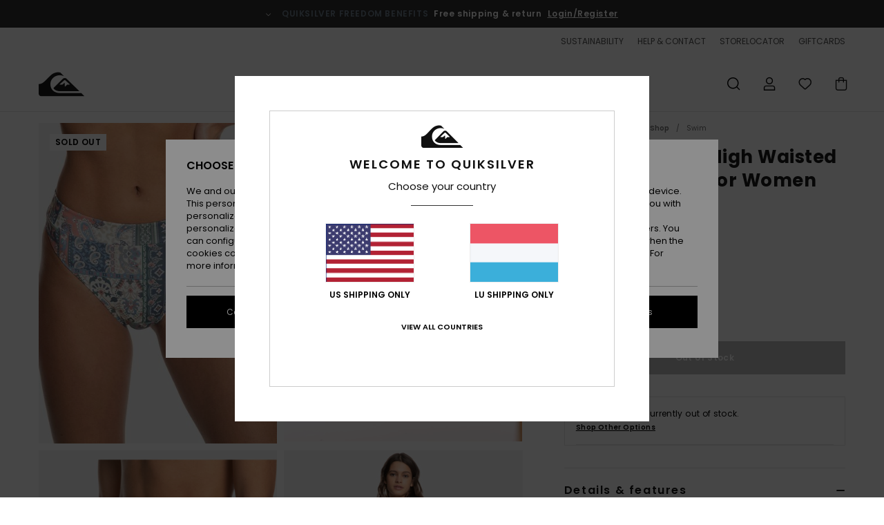

--- FILE ---
content_type: text/html; charset=utf-8
request_url: https://www.google.com/recaptcha/api2/anchor?ar=1&k=6LekjKAhAAAAAJZcPRzS6nuFR7rmuJqOQrJpNwWN&co=aHR0cHM6Ly93d3cucXVpa3NpbHZlci5sdTo0NDM.&hl=en&v=N67nZn4AqZkNcbeMu4prBgzg&size=invisible&anchor-ms=20000&execute-ms=30000&cb=fyt65jcgxhu1
body_size: 48857
content:
<!DOCTYPE HTML><html dir="ltr" lang="en"><head><meta http-equiv="Content-Type" content="text/html; charset=UTF-8">
<meta http-equiv="X-UA-Compatible" content="IE=edge">
<title>reCAPTCHA</title>
<style type="text/css">
/* cyrillic-ext */
@font-face {
  font-family: 'Roboto';
  font-style: normal;
  font-weight: 400;
  font-stretch: 100%;
  src: url(//fonts.gstatic.com/s/roboto/v48/KFO7CnqEu92Fr1ME7kSn66aGLdTylUAMa3GUBHMdazTgWw.woff2) format('woff2');
  unicode-range: U+0460-052F, U+1C80-1C8A, U+20B4, U+2DE0-2DFF, U+A640-A69F, U+FE2E-FE2F;
}
/* cyrillic */
@font-face {
  font-family: 'Roboto';
  font-style: normal;
  font-weight: 400;
  font-stretch: 100%;
  src: url(//fonts.gstatic.com/s/roboto/v48/KFO7CnqEu92Fr1ME7kSn66aGLdTylUAMa3iUBHMdazTgWw.woff2) format('woff2');
  unicode-range: U+0301, U+0400-045F, U+0490-0491, U+04B0-04B1, U+2116;
}
/* greek-ext */
@font-face {
  font-family: 'Roboto';
  font-style: normal;
  font-weight: 400;
  font-stretch: 100%;
  src: url(//fonts.gstatic.com/s/roboto/v48/KFO7CnqEu92Fr1ME7kSn66aGLdTylUAMa3CUBHMdazTgWw.woff2) format('woff2');
  unicode-range: U+1F00-1FFF;
}
/* greek */
@font-face {
  font-family: 'Roboto';
  font-style: normal;
  font-weight: 400;
  font-stretch: 100%;
  src: url(//fonts.gstatic.com/s/roboto/v48/KFO7CnqEu92Fr1ME7kSn66aGLdTylUAMa3-UBHMdazTgWw.woff2) format('woff2');
  unicode-range: U+0370-0377, U+037A-037F, U+0384-038A, U+038C, U+038E-03A1, U+03A3-03FF;
}
/* math */
@font-face {
  font-family: 'Roboto';
  font-style: normal;
  font-weight: 400;
  font-stretch: 100%;
  src: url(//fonts.gstatic.com/s/roboto/v48/KFO7CnqEu92Fr1ME7kSn66aGLdTylUAMawCUBHMdazTgWw.woff2) format('woff2');
  unicode-range: U+0302-0303, U+0305, U+0307-0308, U+0310, U+0312, U+0315, U+031A, U+0326-0327, U+032C, U+032F-0330, U+0332-0333, U+0338, U+033A, U+0346, U+034D, U+0391-03A1, U+03A3-03A9, U+03B1-03C9, U+03D1, U+03D5-03D6, U+03F0-03F1, U+03F4-03F5, U+2016-2017, U+2034-2038, U+203C, U+2040, U+2043, U+2047, U+2050, U+2057, U+205F, U+2070-2071, U+2074-208E, U+2090-209C, U+20D0-20DC, U+20E1, U+20E5-20EF, U+2100-2112, U+2114-2115, U+2117-2121, U+2123-214F, U+2190, U+2192, U+2194-21AE, U+21B0-21E5, U+21F1-21F2, U+21F4-2211, U+2213-2214, U+2216-22FF, U+2308-230B, U+2310, U+2319, U+231C-2321, U+2336-237A, U+237C, U+2395, U+239B-23B7, U+23D0, U+23DC-23E1, U+2474-2475, U+25AF, U+25B3, U+25B7, U+25BD, U+25C1, U+25CA, U+25CC, U+25FB, U+266D-266F, U+27C0-27FF, U+2900-2AFF, U+2B0E-2B11, U+2B30-2B4C, U+2BFE, U+3030, U+FF5B, U+FF5D, U+1D400-1D7FF, U+1EE00-1EEFF;
}
/* symbols */
@font-face {
  font-family: 'Roboto';
  font-style: normal;
  font-weight: 400;
  font-stretch: 100%;
  src: url(//fonts.gstatic.com/s/roboto/v48/KFO7CnqEu92Fr1ME7kSn66aGLdTylUAMaxKUBHMdazTgWw.woff2) format('woff2');
  unicode-range: U+0001-000C, U+000E-001F, U+007F-009F, U+20DD-20E0, U+20E2-20E4, U+2150-218F, U+2190, U+2192, U+2194-2199, U+21AF, U+21E6-21F0, U+21F3, U+2218-2219, U+2299, U+22C4-22C6, U+2300-243F, U+2440-244A, U+2460-24FF, U+25A0-27BF, U+2800-28FF, U+2921-2922, U+2981, U+29BF, U+29EB, U+2B00-2BFF, U+4DC0-4DFF, U+FFF9-FFFB, U+10140-1018E, U+10190-1019C, U+101A0, U+101D0-101FD, U+102E0-102FB, U+10E60-10E7E, U+1D2C0-1D2D3, U+1D2E0-1D37F, U+1F000-1F0FF, U+1F100-1F1AD, U+1F1E6-1F1FF, U+1F30D-1F30F, U+1F315, U+1F31C, U+1F31E, U+1F320-1F32C, U+1F336, U+1F378, U+1F37D, U+1F382, U+1F393-1F39F, U+1F3A7-1F3A8, U+1F3AC-1F3AF, U+1F3C2, U+1F3C4-1F3C6, U+1F3CA-1F3CE, U+1F3D4-1F3E0, U+1F3ED, U+1F3F1-1F3F3, U+1F3F5-1F3F7, U+1F408, U+1F415, U+1F41F, U+1F426, U+1F43F, U+1F441-1F442, U+1F444, U+1F446-1F449, U+1F44C-1F44E, U+1F453, U+1F46A, U+1F47D, U+1F4A3, U+1F4B0, U+1F4B3, U+1F4B9, U+1F4BB, U+1F4BF, U+1F4C8-1F4CB, U+1F4D6, U+1F4DA, U+1F4DF, U+1F4E3-1F4E6, U+1F4EA-1F4ED, U+1F4F7, U+1F4F9-1F4FB, U+1F4FD-1F4FE, U+1F503, U+1F507-1F50B, U+1F50D, U+1F512-1F513, U+1F53E-1F54A, U+1F54F-1F5FA, U+1F610, U+1F650-1F67F, U+1F687, U+1F68D, U+1F691, U+1F694, U+1F698, U+1F6AD, U+1F6B2, U+1F6B9-1F6BA, U+1F6BC, U+1F6C6-1F6CF, U+1F6D3-1F6D7, U+1F6E0-1F6EA, U+1F6F0-1F6F3, U+1F6F7-1F6FC, U+1F700-1F7FF, U+1F800-1F80B, U+1F810-1F847, U+1F850-1F859, U+1F860-1F887, U+1F890-1F8AD, U+1F8B0-1F8BB, U+1F8C0-1F8C1, U+1F900-1F90B, U+1F93B, U+1F946, U+1F984, U+1F996, U+1F9E9, U+1FA00-1FA6F, U+1FA70-1FA7C, U+1FA80-1FA89, U+1FA8F-1FAC6, U+1FACE-1FADC, U+1FADF-1FAE9, U+1FAF0-1FAF8, U+1FB00-1FBFF;
}
/* vietnamese */
@font-face {
  font-family: 'Roboto';
  font-style: normal;
  font-weight: 400;
  font-stretch: 100%;
  src: url(//fonts.gstatic.com/s/roboto/v48/KFO7CnqEu92Fr1ME7kSn66aGLdTylUAMa3OUBHMdazTgWw.woff2) format('woff2');
  unicode-range: U+0102-0103, U+0110-0111, U+0128-0129, U+0168-0169, U+01A0-01A1, U+01AF-01B0, U+0300-0301, U+0303-0304, U+0308-0309, U+0323, U+0329, U+1EA0-1EF9, U+20AB;
}
/* latin-ext */
@font-face {
  font-family: 'Roboto';
  font-style: normal;
  font-weight: 400;
  font-stretch: 100%;
  src: url(//fonts.gstatic.com/s/roboto/v48/KFO7CnqEu92Fr1ME7kSn66aGLdTylUAMa3KUBHMdazTgWw.woff2) format('woff2');
  unicode-range: U+0100-02BA, U+02BD-02C5, U+02C7-02CC, U+02CE-02D7, U+02DD-02FF, U+0304, U+0308, U+0329, U+1D00-1DBF, U+1E00-1E9F, U+1EF2-1EFF, U+2020, U+20A0-20AB, U+20AD-20C0, U+2113, U+2C60-2C7F, U+A720-A7FF;
}
/* latin */
@font-face {
  font-family: 'Roboto';
  font-style: normal;
  font-weight: 400;
  font-stretch: 100%;
  src: url(//fonts.gstatic.com/s/roboto/v48/KFO7CnqEu92Fr1ME7kSn66aGLdTylUAMa3yUBHMdazQ.woff2) format('woff2');
  unicode-range: U+0000-00FF, U+0131, U+0152-0153, U+02BB-02BC, U+02C6, U+02DA, U+02DC, U+0304, U+0308, U+0329, U+2000-206F, U+20AC, U+2122, U+2191, U+2193, U+2212, U+2215, U+FEFF, U+FFFD;
}
/* cyrillic-ext */
@font-face {
  font-family: 'Roboto';
  font-style: normal;
  font-weight: 500;
  font-stretch: 100%;
  src: url(//fonts.gstatic.com/s/roboto/v48/KFO7CnqEu92Fr1ME7kSn66aGLdTylUAMa3GUBHMdazTgWw.woff2) format('woff2');
  unicode-range: U+0460-052F, U+1C80-1C8A, U+20B4, U+2DE0-2DFF, U+A640-A69F, U+FE2E-FE2F;
}
/* cyrillic */
@font-face {
  font-family: 'Roboto';
  font-style: normal;
  font-weight: 500;
  font-stretch: 100%;
  src: url(//fonts.gstatic.com/s/roboto/v48/KFO7CnqEu92Fr1ME7kSn66aGLdTylUAMa3iUBHMdazTgWw.woff2) format('woff2');
  unicode-range: U+0301, U+0400-045F, U+0490-0491, U+04B0-04B1, U+2116;
}
/* greek-ext */
@font-face {
  font-family: 'Roboto';
  font-style: normal;
  font-weight: 500;
  font-stretch: 100%;
  src: url(//fonts.gstatic.com/s/roboto/v48/KFO7CnqEu92Fr1ME7kSn66aGLdTylUAMa3CUBHMdazTgWw.woff2) format('woff2');
  unicode-range: U+1F00-1FFF;
}
/* greek */
@font-face {
  font-family: 'Roboto';
  font-style: normal;
  font-weight: 500;
  font-stretch: 100%;
  src: url(//fonts.gstatic.com/s/roboto/v48/KFO7CnqEu92Fr1ME7kSn66aGLdTylUAMa3-UBHMdazTgWw.woff2) format('woff2');
  unicode-range: U+0370-0377, U+037A-037F, U+0384-038A, U+038C, U+038E-03A1, U+03A3-03FF;
}
/* math */
@font-face {
  font-family: 'Roboto';
  font-style: normal;
  font-weight: 500;
  font-stretch: 100%;
  src: url(//fonts.gstatic.com/s/roboto/v48/KFO7CnqEu92Fr1ME7kSn66aGLdTylUAMawCUBHMdazTgWw.woff2) format('woff2');
  unicode-range: U+0302-0303, U+0305, U+0307-0308, U+0310, U+0312, U+0315, U+031A, U+0326-0327, U+032C, U+032F-0330, U+0332-0333, U+0338, U+033A, U+0346, U+034D, U+0391-03A1, U+03A3-03A9, U+03B1-03C9, U+03D1, U+03D5-03D6, U+03F0-03F1, U+03F4-03F5, U+2016-2017, U+2034-2038, U+203C, U+2040, U+2043, U+2047, U+2050, U+2057, U+205F, U+2070-2071, U+2074-208E, U+2090-209C, U+20D0-20DC, U+20E1, U+20E5-20EF, U+2100-2112, U+2114-2115, U+2117-2121, U+2123-214F, U+2190, U+2192, U+2194-21AE, U+21B0-21E5, U+21F1-21F2, U+21F4-2211, U+2213-2214, U+2216-22FF, U+2308-230B, U+2310, U+2319, U+231C-2321, U+2336-237A, U+237C, U+2395, U+239B-23B7, U+23D0, U+23DC-23E1, U+2474-2475, U+25AF, U+25B3, U+25B7, U+25BD, U+25C1, U+25CA, U+25CC, U+25FB, U+266D-266F, U+27C0-27FF, U+2900-2AFF, U+2B0E-2B11, U+2B30-2B4C, U+2BFE, U+3030, U+FF5B, U+FF5D, U+1D400-1D7FF, U+1EE00-1EEFF;
}
/* symbols */
@font-face {
  font-family: 'Roboto';
  font-style: normal;
  font-weight: 500;
  font-stretch: 100%;
  src: url(//fonts.gstatic.com/s/roboto/v48/KFO7CnqEu92Fr1ME7kSn66aGLdTylUAMaxKUBHMdazTgWw.woff2) format('woff2');
  unicode-range: U+0001-000C, U+000E-001F, U+007F-009F, U+20DD-20E0, U+20E2-20E4, U+2150-218F, U+2190, U+2192, U+2194-2199, U+21AF, U+21E6-21F0, U+21F3, U+2218-2219, U+2299, U+22C4-22C6, U+2300-243F, U+2440-244A, U+2460-24FF, U+25A0-27BF, U+2800-28FF, U+2921-2922, U+2981, U+29BF, U+29EB, U+2B00-2BFF, U+4DC0-4DFF, U+FFF9-FFFB, U+10140-1018E, U+10190-1019C, U+101A0, U+101D0-101FD, U+102E0-102FB, U+10E60-10E7E, U+1D2C0-1D2D3, U+1D2E0-1D37F, U+1F000-1F0FF, U+1F100-1F1AD, U+1F1E6-1F1FF, U+1F30D-1F30F, U+1F315, U+1F31C, U+1F31E, U+1F320-1F32C, U+1F336, U+1F378, U+1F37D, U+1F382, U+1F393-1F39F, U+1F3A7-1F3A8, U+1F3AC-1F3AF, U+1F3C2, U+1F3C4-1F3C6, U+1F3CA-1F3CE, U+1F3D4-1F3E0, U+1F3ED, U+1F3F1-1F3F3, U+1F3F5-1F3F7, U+1F408, U+1F415, U+1F41F, U+1F426, U+1F43F, U+1F441-1F442, U+1F444, U+1F446-1F449, U+1F44C-1F44E, U+1F453, U+1F46A, U+1F47D, U+1F4A3, U+1F4B0, U+1F4B3, U+1F4B9, U+1F4BB, U+1F4BF, U+1F4C8-1F4CB, U+1F4D6, U+1F4DA, U+1F4DF, U+1F4E3-1F4E6, U+1F4EA-1F4ED, U+1F4F7, U+1F4F9-1F4FB, U+1F4FD-1F4FE, U+1F503, U+1F507-1F50B, U+1F50D, U+1F512-1F513, U+1F53E-1F54A, U+1F54F-1F5FA, U+1F610, U+1F650-1F67F, U+1F687, U+1F68D, U+1F691, U+1F694, U+1F698, U+1F6AD, U+1F6B2, U+1F6B9-1F6BA, U+1F6BC, U+1F6C6-1F6CF, U+1F6D3-1F6D7, U+1F6E0-1F6EA, U+1F6F0-1F6F3, U+1F6F7-1F6FC, U+1F700-1F7FF, U+1F800-1F80B, U+1F810-1F847, U+1F850-1F859, U+1F860-1F887, U+1F890-1F8AD, U+1F8B0-1F8BB, U+1F8C0-1F8C1, U+1F900-1F90B, U+1F93B, U+1F946, U+1F984, U+1F996, U+1F9E9, U+1FA00-1FA6F, U+1FA70-1FA7C, U+1FA80-1FA89, U+1FA8F-1FAC6, U+1FACE-1FADC, U+1FADF-1FAE9, U+1FAF0-1FAF8, U+1FB00-1FBFF;
}
/* vietnamese */
@font-face {
  font-family: 'Roboto';
  font-style: normal;
  font-weight: 500;
  font-stretch: 100%;
  src: url(//fonts.gstatic.com/s/roboto/v48/KFO7CnqEu92Fr1ME7kSn66aGLdTylUAMa3OUBHMdazTgWw.woff2) format('woff2');
  unicode-range: U+0102-0103, U+0110-0111, U+0128-0129, U+0168-0169, U+01A0-01A1, U+01AF-01B0, U+0300-0301, U+0303-0304, U+0308-0309, U+0323, U+0329, U+1EA0-1EF9, U+20AB;
}
/* latin-ext */
@font-face {
  font-family: 'Roboto';
  font-style: normal;
  font-weight: 500;
  font-stretch: 100%;
  src: url(//fonts.gstatic.com/s/roboto/v48/KFO7CnqEu92Fr1ME7kSn66aGLdTylUAMa3KUBHMdazTgWw.woff2) format('woff2');
  unicode-range: U+0100-02BA, U+02BD-02C5, U+02C7-02CC, U+02CE-02D7, U+02DD-02FF, U+0304, U+0308, U+0329, U+1D00-1DBF, U+1E00-1E9F, U+1EF2-1EFF, U+2020, U+20A0-20AB, U+20AD-20C0, U+2113, U+2C60-2C7F, U+A720-A7FF;
}
/* latin */
@font-face {
  font-family: 'Roboto';
  font-style: normal;
  font-weight: 500;
  font-stretch: 100%;
  src: url(//fonts.gstatic.com/s/roboto/v48/KFO7CnqEu92Fr1ME7kSn66aGLdTylUAMa3yUBHMdazQ.woff2) format('woff2');
  unicode-range: U+0000-00FF, U+0131, U+0152-0153, U+02BB-02BC, U+02C6, U+02DA, U+02DC, U+0304, U+0308, U+0329, U+2000-206F, U+20AC, U+2122, U+2191, U+2193, U+2212, U+2215, U+FEFF, U+FFFD;
}
/* cyrillic-ext */
@font-face {
  font-family: 'Roboto';
  font-style: normal;
  font-weight: 900;
  font-stretch: 100%;
  src: url(//fonts.gstatic.com/s/roboto/v48/KFO7CnqEu92Fr1ME7kSn66aGLdTylUAMa3GUBHMdazTgWw.woff2) format('woff2');
  unicode-range: U+0460-052F, U+1C80-1C8A, U+20B4, U+2DE0-2DFF, U+A640-A69F, U+FE2E-FE2F;
}
/* cyrillic */
@font-face {
  font-family: 'Roboto';
  font-style: normal;
  font-weight: 900;
  font-stretch: 100%;
  src: url(//fonts.gstatic.com/s/roboto/v48/KFO7CnqEu92Fr1ME7kSn66aGLdTylUAMa3iUBHMdazTgWw.woff2) format('woff2');
  unicode-range: U+0301, U+0400-045F, U+0490-0491, U+04B0-04B1, U+2116;
}
/* greek-ext */
@font-face {
  font-family: 'Roboto';
  font-style: normal;
  font-weight: 900;
  font-stretch: 100%;
  src: url(//fonts.gstatic.com/s/roboto/v48/KFO7CnqEu92Fr1ME7kSn66aGLdTylUAMa3CUBHMdazTgWw.woff2) format('woff2');
  unicode-range: U+1F00-1FFF;
}
/* greek */
@font-face {
  font-family: 'Roboto';
  font-style: normal;
  font-weight: 900;
  font-stretch: 100%;
  src: url(//fonts.gstatic.com/s/roboto/v48/KFO7CnqEu92Fr1ME7kSn66aGLdTylUAMa3-UBHMdazTgWw.woff2) format('woff2');
  unicode-range: U+0370-0377, U+037A-037F, U+0384-038A, U+038C, U+038E-03A1, U+03A3-03FF;
}
/* math */
@font-face {
  font-family: 'Roboto';
  font-style: normal;
  font-weight: 900;
  font-stretch: 100%;
  src: url(//fonts.gstatic.com/s/roboto/v48/KFO7CnqEu92Fr1ME7kSn66aGLdTylUAMawCUBHMdazTgWw.woff2) format('woff2');
  unicode-range: U+0302-0303, U+0305, U+0307-0308, U+0310, U+0312, U+0315, U+031A, U+0326-0327, U+032C, U+032F-0330, U+0332-0333, U+0338, U+033A, U+0346, U+034D, U+0391-03A1, U+03A3-03A9, U+03B1-03C9, U+03D1, U+03D5-03D6, U+03F0-03F1, U+03F4-03F5, U+2016-2017, U+2034-2038, U+203C, U+2040, U+2043, U+2047, U+2050, U+2057, U+205F, U+2070-2071, U+2074-208E, U+2090-209C, U+20D0-20DC, U+20E1, U+20E5-20EF, U+2100-2112, U+2114-2115, U+2117-2121, U+2123-214F, U+2190, U+2192, U+2194-21AE, U+21B0-21E5, U+21F1-21F2, U+21F4-2211, U+2213-2214, U+2216-22FF, U+2308-230B, U+2310, U+2319, U+231C-2321, U+2336-237A, U+237C, U+2395, U+239B-23B7, U+23D0, U+23DC-23E1, U+2474-2475, U+25AF, U+25B3, U+25B7, U+25BD, U+25C1, U+25CA, U+25CC, U+25FB, U+266D-266F, U+27C0-27FF, U+2900-2AFF, U+2B0E-2B11, U+2B30-2B4C, U+2BFE, U+3030, U+FF5B, U+FF5D, U+1D400-1D7FF, U+1EE00-1EEFF;
}
/* symbols */
@font-face {
  font-family: 'Roboto';
  font-style: normal;
  font-weight: 900;
  font-stretch: 100%;
  src: url(//fonts.gstatic.com/s/roboto/v48/KFO7CnqEu92Fr1ME7kSn66aGLdTylUAMaxKUBHMdazTgWw.woff2) format('woff2');
  unicode-range: U+0001-000C, U+000E-001F, U+007F-009F, U+20DD-20E0, U+20E2-20E4, U+2150-218F, U+2190, U+2192, U+2194-2199, U+21AF, U+21E6-21F0, U+21F3, U+2218-2219, U+2299, U+22C4-22C6, U+2300-243F, U+2440-244A, U+2460-24FF, U+25A0-27BF, U+2800-28FF, U+2921-2922, U+2981, U+29BF, U+29EB, U+2B00-2BFF, U+4DC0-4DFF, U+FFF9-FFFB, U+10140-1018E, U+10190-1019C, U+101A0, U+101D0-101FD, U+102E0-102FB, U+10E60-10E7E, U+1D2C0-1D2D3, U+1D2E0-1D37F, U+1F000-1F0FF, U+1F100-1F1AD, U+1F1E6-1F1FF, U+1F30D-1F30F, U+1F315, U+1F31C, U+1F31E, U+1F320-1F32C, U+1F336, U+1F378, U+1F37D, U+1F382, U+1F393-1F39F, U+1F3A7-1F3A8, U+1F3AC-1F3AF, U+1F3C2, U+1F3C4-1F3C6, U+1F3CA-1F3CE, U+1F3D4-1F3E0, U+1F3ED, U+1F3F1-1F3F3, U+1F3F5-1F3F7, U+1F408, U+1F415, U+1F41F, U+1F426, U+1F43F, U+1F441-1F442, U+1F444, U+1F446-1F449, U+1F44C-1F44E, U+1F453, U+1F46A, U+1F47D, U+1F4A3, U+1F4B0, U+1F4B3, U+1F4B9, U+1F4BB, U+1F4BF, U+1F4C8-1F4CB, U+1F4D6, U+1F4DA, U+1F4DF, U+1F4E3-1F4E6, U+1F4EA-1F4ED, U+1F4F7, U+1F4F9-1F4FB, U+1F4FD-1F4FE, U+1F503, U+1F507-1F50B, U+1F50D, U+1F512-1F513, U+1F53E-1F54A, U+1F54F-1F5FA, U+1F610, U+1F650-1F67F, U+1F687, U+1F68D, U+1F691, U+1F694, U+1F698, U+1F6AD, U+1F6B2, U+1F6B9-1F6BA, U+1F6BC, U+1F6C6-1F6CF, U+1F6D3-1F6D7, U+1F6E0-1F6EA, U+1F6F0-1F6F3, U+1F6F7-1F6FC, U+1F700-1F7FF, U+1F800-1F80B, U+1F810-1F847, U+1F850-1F859, U+1F860-1F887, U+1F890-1F8AD, U+1F8B0-1F8BB, U+1F8C0-1F8C1, U+1F900-1F90B, U+1F93B, U+1F946, U+1F984, U+1F996, U+1F9E9, U+1FA00-1FA6F, U+1FA70-1FA7C, U+1FA80-1FA89, U+1FA8F-1FAC6, U+1FACE-1FADC, U+1FADF-1FAE9, U+1FAF0-1FAF8, U+1FB00-1FBFF;
}
/* vietnamese */
@font-face {
  font-family: 'Roboto';
  font-style: normal;
  font-weight: 900;
  font-stretch: 100%;
  src: url(//fonts.gstatic.com/s/roboto/v48/KFO7CnqEu92Fr1ME7kSn66aGLdTylUAMa3OUBHMdazTgWw.woff2) format('woff2');
  unicode-range: U+0102-0103, U+0110-0111, U+0128-0129, U+0168-0169, U+01A0-01A1, U+01AF-01B0, U+0300-0301, U+0303-0304, U+0308-0309, U+0323, U+0329, U+1EA0-1EF9, U+20AB;
}
/* latin-ext */
@font-face {
  font-family: 'Roboto';
  font-style: normal;
  font-weight: 900;
  font-stretch: 100%;
  src: url(//fonts.gstatic.com/s/roboto/v48/KFO7CnqEu92Fr1ME7kSn66aGLdTylUAMa3KUBHMdazTgWw.woff2) format('woff2');
  unicode-range: U+0100-02BA, U+02BD-02C5, U+02C7-02CC, U+02CE-02D7, U+02DD-02FF, U+0304, U+0308, U+0329, U+1D00-1DBF, U+1E00-1E9F, U+1EF2-1EFF, U+2020, U+20A0-20AB, U+20AD-20C0, U+2113, U+2C60-2C7F, U+A720-A7FF;
}
/* latin */
@font-face {
  font-family: 'Roboto';
  font-style: normal;
  font-weight: 900;
  font-stretch: 100%;
  src: url(//fonts.gstatic.com/s/roboto/v48/KFO7CnqEu92Fr1ME7kSn66aGLdTylUAMa3yUBHMdazQ.woff2) format('woff2');
  unicode-range: U+0000-00FF, U+0131, U+0152-0153, U+02BB-02BC, U+02C6, U+02DA, U+02DC, U+0304, U+0308, U+0329, U+2000-206F, U+20AC, U+2122, U+2191, U+2193, U+2212, U+2215, U+FEFF, U+FFFD;
}

</style>
<link rel="stylesheet" type="text/css" href="https://www.gstatic.com/recaptcha/releases/N67nZn4AqZkNcbeMu4prBgzg/styles__ltr.css">
<script nonce="N6XVS7sdq6Jgh4ldh4SHTA" type="text/javascript">window['__recaptcha_api'] = 'https://www.google.com/recaptcha/api2/';</script>
<script type="text/javascript" src="https://www.gstatic.com/recaptcha/releases/N67nZn4AqZkNcbeMu4prBgzg/recaptcha__en.js" nonce="N6XVS7sdq6Jgh4ldh4SHTA">
      
    </script></head>
<body><div id="rc-anchor-alert" class="rc-anchor-alert"></div>
<input type="hidden" id="recaptcha-token" value="[base64]">
<script type="text/javascript" nonce="N6XVS7sdq6Jgh4ldh4SHTA">
      recaptcha.anchor.Main.init("[\x22ainput\x22,[\x22bgdata\x22,\x22\x22,\[base64]/[base64]/[base64]/[base64]/[base64]/[base64]/[base64]/[base64]/[base64]/[base64]/[base64]/[base64]/[base64]/[base64]\x22,\[base64]\\u003d\x22,\x22wo5WIsKyw4Fqw5vDkGh+w5tqW8KeRzx2wp7CrsO+dsObwrwGHT4bGcKlM0/DnSB9wqrDpsOMDWjCkD3CqcOLDsKHRsK5TsOlwqzCnV4GwrUAwrPDgkrCgsOvMsOCwozDlcOMw6YWwpVTw64jPjvCrMKqNcKMK8OTUk3Dg0fDqMKvw4/Dr1IswodBw5vDmcOwwrZ2wo3CkMKcVcKmT8K/McKOXm3DkW5pwpbDvW1lSSTCtMOCRm9mBMOfIMKSw4VxTX7Dk8KyK8OUWCnDgXzCo8KNw5LCslxhwrctwrVAw5XDnAfCtMKRJAA6wqI+wrLDi8KWwqPCj8O4wr5Wwq7DksKNw4HDncK2wrvDmh/Cl3BEDygzwpLDncObw70XXkQcfAjDnC0rEcKvw5cMw4rDgsKIw6HDp8Oiw64jw5kfAMOHwp8Gw4dlM8O0wpzCj1PCicOSw5vDksOfHsKtWMOPwptKMMOXUsODQWXCgcKMw5HDvDjCi8KqwpMZwo7CicKLwojCvE5qwqPDvMOtBMOWd8OhOcOWF8OEw7FZwpLChMOcw4/[base64]/[base64]/Cn8OuwrhBKcKZwqbDr8Odc8Owf8KfwqnCusKFwp7DuCxyw7XCp8KbWsKzZ8KoYcKhGXHCiWXDocO2CcOBFCgdwo5ZwpjCv0bDjVcPCMKQPH7Cj107wro8MWzDuSnCm0XCkW/DksOow6rDi8OPwrTCuizDmUnDlMODwqNaIsK4w6ANw7fCu25bwpxaCgzDoFTDvsKjwrklLkzCsCXDlsKgUUTDhFYAI3oYwpcIL8KIw73CrsOQYsKaEQRgfwgcwrJQw7bCgcOPOFZPTcKow6s1w4VATkshG33DlMOLEyY5TyvDv8OBw4PDn3/CiMOSfDVtPCXCqMOTOh7CksOYw6vDqirDhxQgRsK4w4ZNw4DDjiMlwoTDh3VgNcOPw5lTw4hrw48gMsKzY8K8NMOZf8OlwqohwoQBw6QiesOLGMOIBMOzw7DCl8O/wr/CoDVZw4/[base64]/CrCDDgDrDvMKhwoUzKGtzTcKRw5/[base64]/DpsOQw5ccwq06wr3Cr0Y7w41rw51Gw7UIw41Dw5LCt8KcA3bCk1RfwpZZXSwzwqHCgsOnOcKaBkvDjcKlecK0wqzDnMOhD8K4w6bCk8OGwo5Kw6UTFMKYw4AFwqMhN29iQVtcJ8K/QG3DtMKbd8OKVMKyw4Qhw5JbSSooZsO8wqzDmw0UDsK8w5fClcOTwo3DiikawqXCvWNpwpgYw7d0w5bDnMOZwp4jUMKwFW8/fTHCogxvw6ZxIHJKw4zCvsKcw7jChFEAw7DDosOMBgfClcOUw6rDjMOfwoXCj2TDssOGXMOFA8Kbwr/CjMKGw4rCvMKBw7fClMK7wrFLRA80wrLDum3ChR9hcsKicsKbwprCv8O7w6UZwrTCpsKpw78vXS1gLyZ+wq5lw7jDtMO7YMKUIwXCu8KbwrnDtcOhGsOXdMOsPcKmVcKMaC/Dvi7CmCHDu3vCp8O0aznDmVbDuMKDw4EAwoPDvzVcwpfDqcOXYcKNSE9peXcRw6pOYcKmw7bDrVVTC8KJwrYQw5wJO0nCpmtqdGQWPjvChmphXBLDoyDDpWJKw6DDqUl0wovCucKuCCZSwqXCmsOrw4ZLw7A+w7JUe8Kkw7/DsXfCmULChF8ew6zCijDClMKGwpg1w7oqQMK7wpjCqsOpwqNsw78/w5DDvhXCvBURdjPDgMKWw73CvMODasO1w4/[base64]/KcKTwoXCnyrCvcOqwqnCghRzJ2tzShbDhmASw7rCqygkwr81Lx7CrMK1w6TCn8OGZ3nCqiPCucKQOMOeFkkJwpzDjMO+woHCsHEXR8Oec8OCw5/CtDzCpR3DhV7CnTDCt3RgEsKRLkRkE1IpwrJsXcOLw6UJcsKnYCs3KXTDmCbDl8K3EQLCrBE6PMKtCULDqsOedEXDpcOPasOSKQV/w67DrsOjJAjCu8O3VFDDlkMIwrVgwoxWwrI6wq4sw4glSzbDn37DvMKJJSoQMjTCq8K1wpEUbEDDt8OHbBrCuhXDusONHsOmC8O3H8Ofw6gXw7nDpTvCvBzDmjMNw5/CtcKyfgJMw7ktYsOFdcOSwqEvH8OqHFJBR3AHw5UGLSnCtS3ChsOQfGrDpcOfw4fCm8KCOSxVwr3CqMOzw4DClWjCpx4Fcz53AsKtB8O6JMK/fMKww4UmwqLCkcORAMOoJxrClxQQwqkkUcK1worDkcKTwpUdwqBnBHzCnXDCnwLDjWjCgw1twqEWDxsQMHdMwo0OYMKgwrvDhmjDoMO8Ll7DpifCtxXCuFNVZHwCQhENw7Z9K8KceMOmw4x1VmrCscO1wqHDjBfClMOBQQltJS/[base64]/wqkqH8OZAMK+w749ay9HRy/Dl8OnRsOfJcKcTcOWwqANwoFTw5vCpMO6w75PAzPCo8OMwo0fIjHCucOmw4rDisOsw6hAw6ZVXnXCuDvCpRfDlsOAwo7CvVIMLcKMw5HDuSM/cDzDhH92wrp+CcOdAURQaXDDi0Nrw7ZpwpHDgyPDnVUowotHAXLCvlbCi8OUwqx2QXvDqsKywqrCpcO1w7YcRcOwXAfDlcKUOz9pw7E9UwEob8OBFcKEN0zDuBYBdEPCtFdKw69aHVvDnsK5DMODwqjCh0LCicOqw4LCnsK/Owcfwr3Ch8KiwopSwqQyJMKcDsOlSsOdw5J4wozDrRnCqcOGDBbCu03ClMKyTjfDt8OBb8OMw5rCg8OEwpEyw7xcWkDCpMOqIjJNwpnCsSTDrVXCnQtsCiNCw6jDoH1jPD/DpXXDkcOiXmlmw6RRDw02XMOZX8OEEwjCplnDpsO+w6IHwqR2eXhaw4Y6wqbCmgvCtVkwNsOmDXE3wrNkQMKhbcOswrLCiWhEwqsQwprDmEjCgjXDisODNFzDpn7ChF92w44xdgTDisKqwrMiIMOFw6LDtk/CtVTCp0VwX8OyccOid8OPXyEtJ19lwpURwrjDsScGAsOUwpHDqsKlwpkSdsOzNsKIw50zw5AkFsK6wqLDnlTDuDrCrsOBNAfCqMKVEMK9wrDCoDIaGmPDiSDCp8OLw758IsO1FsK3wrJKw69RaEzCn8O/[base64]/[base64]/wpjCtsKSw7bDhAN9w7zDnsO8XSXCmMOewrnDscOcVjdWwpfDiw0mB3szw6XDkMOWwo3CkkBxLW/DkhjDhcKEI8K6H3lfw7LDrMKmE8KXwpR9w79Vw7jCgWrCnjgFeyLDksKBXcKcwoIsw4nDgWPDmX81wp3CuGLClMOVOmQcMyBgSGrDo3FiwrDDo3HCs8KkwqnCti3DtsKlbMKUwofDn8OrFsO9AwbDmAsHUMOpZ2LDp8OvTMKMIsKtw4/[base64]/[base64]/wqLCjCI3PsOTwq5fQMO2J8KWwoDCmVUEw5DCrMK/woZqw58xXcOHw5bCvwjCmMKLwr3Di8OIUMKyVS3CgynCrDvCj8Kvwo7CrcOjw6VKwr10w5jCq1bDvsOawrLCi1zDiMK4IQQewpIRw5hJbcKtwqQ/R8KOw4zDqwvDi2XDo20+w6tAw47Du1DDu8ORdMOIwo/CrcKTwq8/JxrDkCwAwpkwwrNHwp12w4ZhI8OtMx3CtsOPw73CmMO5FT1kw6RjWhkAw4DDjX7Cn0g+TsOTOV7DpXHDi8KLwpHDs1Qlw6XCicKyw5oST8K/wr/DgDDDnn7DvBx6wojDk23DkV8aAsKhPsOrwpLCvwnDgj3DpcKjwpI6wol/W8Oiw5A+w5EhaMK2wpAKEsOWEF1vN8KgG8O5dShAw709w6nCpcKowpxCwqnCnBnDgCxrXzLCpTHDhMK4w4FwwqvDujjCtBENwoXCncKtw67CtRI/wqfDiF/CmcKdbMKpw4fDg8K0wobDlmNpwptVwr3DtcOQG8OXw63CjXo8VlJ/VMOqwrhQQXRzwp5bQcKtw4PChsOLGBDCi8OpYsKxTcKyFWUGwojCtcKSd2rClsKnDx/ChMKsPcOJwoFmOmbCpsKvwoLCicOHecKxw6FFw5d4HQELOEJrwrjCpcONWFdAF8Kpw5/[base64]/AXEqQGzCnEYXwobDkcKpw6XDgcK8FcOJb8O7w6Ffwq5bWVLDkjYLOlgBwqjDhVYuw5zCiMOuwr90f3xAwrLDpsOgfGHCocOGNMK6FTnDskU9CR/CmsO9RGteWMOpb2rDj8KqNsKrWA7DvkYFw4zDi8OLD8OPwprDkhvDr8KzF1XCpnF1w4FOwohAw5x4cMOpBl0RWxoHw74sACjDucK0WcOGw7/DvsKTwoBxBwjCiHbCumBoZxDDrcOGFcKzwqcrYMKjPcKQdsKLwpMGXzwVdATCnsKcw7s/wrzCkcKWwpkowqVkwpteF8K/w6sURsKkw4AXLEPDlSFuADfDpFvCrwgMw5HCkVTDpsKMw4jCgB0uTMKmdCkRfMOSC8OkwoTCiMORwpElw6jCtMK2TW/ChBBdwo7Dty1gd8OiwrVgwojCj33Cq0RTXCkZw4vCmsOYwoJIw6N7w5TDg8KzPwXDlsK+wrYRw4kvCsOxSRbDssObwp/Cq8OZwobDhGcQw5nDrRUgwpI8cjrCncODBS9uWA18GcOeRMOwPExiNcKSwqDDvE5WwosgEmfDkWpSw4zChFTDtcKMJTNBw5fCtCRUwr/DvS19T0HCmgrCnBLCmsO/wobDqcKILUTDplzDk8OKEGgQw4XCjSxUwp8/W8KhLsOFbC1RwphtcsKBDEARwpUawo3DpcKJOsOmcS3CvQjCmX3DhkbDucOOw4fDj8Obw65iPMOVAhVcIn8zGwvCskDCiSPCuXzDmzouHsKgEsKxwrrChxHDhVHDlMOZZjLDj8O6BcO1w4nDgsOhVsK/NsKJw4MeYUwsw4rCi1jCuMKgw7jCoDvCvHTDrQxFw5fCmcOewqIxYMKuw4fCvWjDhMO6FiTDnsOLw74EdCRTMcKtOAlCw7RSbMOQwqXCjsK/B8KNw7fDpMK3wr7DgTdmwpA0wqgNw77DucOjQlfDh2jCucO5OjsCwpU0wqxgKsOjeRUfw4PCh8OVw7QTDwgIa8KRbsO7VsKEajoSw6FKw5sDS8Kee8OpOcOKfsOJwrdEw63CscKbw5/Ci3EiHsOBw5hKw5vCrsKgwpcawodQbHVhTcK1w5E+w6pAeAPDqnfCrsO6bWrDmMOIwr7CkA/[base64]/DtsOMSMKzTmfCmcOVw43CnsO1w47DrsKJwozDvA7DnsOMwpsNw6bCo8OmDjrChhxUaMKMwr/DvcOZwqI+w4FFdsORw7t3PcOFRMO4wrPCsTUTwrDDtsOGWMKzw5RoP3E/wrhUwqbCgcObwqDCsRbCi8O2QAXDjMONwrbDskIww5tTwrJMW8KUw4QVwofCoRgudx5bwqnDtlbCvzgkwqIzw6LDjcK7D8OhwocKw6UsXcOuw6FrwpQrw4DCiXrCiMKSw7p3NSdjw6ZRBCXDr2rDjQV/[base64]/DiUTChMK8w6/DqcK6J8Obw4Igw6bCtMKJDcOvcsOgJWB3w7l+KMOCwpZFw5zCjUnClMK2PsKzwovCn3rDpkzCucKCblQawroQVQzCsHbDu0LCvsKoIgFBwr3Cu2bCncOZw4XDm8K3aQc+cMKDwrrCmT7Ds8KldHtUw5QawoDDl3/DnwIlIMK8w7/CtMOPFl7Cm8K6ZDPDtsOjcnvChMKDV0bDgz8ePMK5G8OPwrfCtMKuwqLCsX/DpcKPwq9Be8OAw5Qpw6LCuSbDrQ3DosOMAC7CohXCqcKtL07Cs8Ofw7fCoWV4C8OeRSXDt8KkfMOKKsKSw5YBwp9zwr/[base64]/Cp8OzK8ODwrXDl8OUw6HCjcKwT0IrDxDCpBNBGMOgwrTDszPDpwTDnCfCl8O1woIQCgvDmF/[base64]/CikbCmibDu8KmdivCs8KTdknDq8O1bG/DrMKRXVlHJi5ewprCoiM6wow3w4lJw5kNwqFvbzLCklQhO8O4w43Cq8OiW8KxYzDDvW49w6I5w47Cq8O3ZXRdw5TCn8KPP2zDv8KOw6jCpGXDqsKLwpkqAcKXw4oafwnDnMKswrPDkhLCrjfDrcOgAF7CvsO2QHjDqsOkw5Akwr/Cjid6wrvCrXjDlCjDhcO2w5LCmG4uw4vCuMKdwrXDvm3CucOvw43Dg8OMM8KwMhFROMOKRERxa0Flw6Jvw4HDujvCsXrDksO3Kl7CuQ/CtMOdAsK7wpTDpcOSw6cUwrTDvWzCrT9tYmFEw5zDqx7DjsO7w7bCvsKQKMO3w7oRMlhMwoIIOURYLGJXH8O2YxLDpsKPcw8bwr0Uw5vDn8KwVMK8bzDCkjVKwrIKLHbCkE8dQcKJwrrDj2/Ckm94VMOuVwtzwqzDimwZw4BuTMKuwr3Dn8OpJcOWw7/CmUnCpk9fw7xgwpXDhMOtw69SIMKYw5rDqcKhw446DMK7V8K9CQXCvTPCgMObw6RPZcKKM8Omw5UQdsKNw7XChwQmw4PDq3nDmjQZCBFKwpApfMOmw7HDv3TDpsKmwpXCjBcBCMO+YsKzD3jDnjrCqhY3Cj/Dr2l4MsOZPALDucOgwqVRFF7CgVXDjw7CuMODBsKgGsKbw5zCt8O2wrssE2pNwq7Cu8OrHsOmajoEw447w43DsBIaw4fCvMKMwrzCksOyw6o0CXk0BsOxYMOvw5DDuMKIVg/Cm8KPwp0xLsKRw4hdw5glwo7Ch8OHM8Ore2NwZcKgSBvCk8KsAWBgwqUIwqVvWsOQQcKKfSlEw78Vw63CncKBRBzDmsKow6TDvHEjGMOIYXNDHcOYDCHCk8O/[base64]/DsMO3wpPCmsOwd3nDvGx0UsKUw408U8OGw6zDuUkuw7jCrcKHHSF9wqwWT8OUL8KTwp1OIHbDhEZsdcO0DCbCrsKDI8Kjb3XDn1nDtsODZS8Bw6oZwp3DlizCmjTCnS/ClsOvwqLDtcKtLsOxw5t4JcOLw5EtwptgYMOvMQvDiF0pwoTCvcKtw4fDrDjCpnzDlEofCsKxTsKcJTXDksOdwpZjw40ceQ3Cjn/CusKpwrLCncKXwqXDp8KGwrfCi2/Cjh4FLW3ClDBrw6/DqsOnDE8cOSBQw4rCmcOpw50PQ8OWB8OKAmAGwq3Cs8OUworCs8KiXDrCpMKww55Sw4fDvUQDL8OLwrsxIQPCrsK0G8OzYQvChTVaQnlMOsOre8Kiw781C8Obwr/CpyJZw5rCmMOnw7bDsMKQwp/CjsOWdcKRG8Kkw5VcZMO2w6B8OcKhw6TDv8KEPsOcwosPesKswotKwrLCscKkW8OlPV/[base64]/Dlyc9woZHeizDv8Knw7PChsKww6bCgMOKw6kTwoBewpDCpsKZwpfCusOLwrwFwobDhi/CklA+w7XDiMKqw77DpcOywpzDlcKVKzDCmcK/VxAqd8K1csK7RxHDucOWw6dCwozDpsOuwonCiSdHYsOQP8KzwpXDsMO+aE/DoxZkwrLCpMKkwoTDkMORwqsJw4xbwqPDgsOGwrfDv8KJLsK7YB/DkMKCFsKfU1/Dn8OgE1/[base64]/wq/CqgjCvy7DunxVwrfCsG/Dv0Zbw5EtwrrClDXDvMKww6sBJmM3FsOFw77CisOIw7LDiMO6wpPCmnE6UsOGw5h5w4HDjcK0N0dSwqLDiEIBRsK3w5rCm8KaPsOzwoBsMMOPKsKOdmV/w5YARsOcw7rDvy/CjsKSWyAvZGE5w4/CnU1Pwo7CtTZuccKCw7dwZMODw6DDsnfDisKCwonDuFc6MCjDgcOhBVvClzVfeDvCn8O+wo3Do8K2wrXCphvDgcKDDjrDocKZwrYawrbDsE52w5sYMsKlYcK7wovDrsK7SERlw7bDkTERdCRzYsKbw7RgbsOawrXCu3/DqS5feMOmIx/ChMOXwprDnsKxwrvCuxtUZw4dQz5cA8K5w7dSXX/Dl8KFUsKsSQHCoBDClAHCj8OPw5DCpRjDu8KDwqXCg8OuC8KVOsOrLm/CiGMza8KZw4DDlcKcwrrDhsKHw6ZCwqN3w73DkcKUbsKvwrzCn2bCn8KAJHPDnsOxwrIEIA/[base64]/[base64]/Dg8ObDE/CsMKPQmPCn0/[base64]/DpUvDpwjCkxZ2M8OhVsKUbGvDhDvDnCQ5OMKawofCt8KMw4VITcOJBMOnwrvCm8K6N0DDusOjwpgow45ew7TDrcK2T1TCrsO7EMOcw4nCssKrwogywooiKyPDvsKgW1nDmzXCgUtoX2goIMOrwq/CpRIUPlDCusO7EMOUJMKTETgya0syF1LCv2TDkMKXw6/Cg8Kfwq5cw4vDmxXCiyrCkybDvMOjw6nCkMOUwr8JwosGBiYBZgwMwofDpVrCoCrChSPDo8OQJDM/VHZQw5gZwoFfD8Kyw5h7PSbCh8KQwpTCjsKYMsKGccKUwrPDjcKawrrDjSnCiMOnw5HDkcKANGgvwrLChcOywrrDhHBDw7LDkcK1woTCgC4owrJBO8KtT2HCqsKlw6l/[base64]/CpcKHdMK6VzPDpcO3wrDCnQHDkwjCmMKuwr7ClsOOWcOdw4/CpsORamPDr0zDlxDDrcOXwqpBwpnDkgoiw7NRwq4OFsKDwovCmQrDusKOYcK3NT0FL8KQGRLCj8OuHTdHAsKYCMKbw61GwpvCgRE/FMO7woJpSifCv8O5w5HDlMKRwpJFw4TCu2o3Q8K9w7NvZj/DusKmU8KKwqLDksOwY8OJSsKSwq9MaHc1wpDDtRssVcO+w7/Cm3wDUMKUw6pNwrM8HBo8wppeHGg+wo1qwrY5fzpPw4/DrMOUwr0vwqFmEl/CpcOGfjLCh8OVCsOQw4PDhjIDAMKFw6kFwqksw6ZSwpQbd0fDlQ7Dr8K1I8OIw7stcMK2wozCj8OFwpYFwq8LaBgxwofCvMOWPSVPaCfChcKiw4Yqw48UeX4BwrbCoMO6wo7DjWDDicOswo0DdsOcWlZZNmdYwpDDr2/CpMOOQ8OmwqY0w5Fiw494V2XCnkEqAHhZIgjCkRrDrMObw74kwofCuMOzQsKIwoIcw5DDjwXDnAPDjiBtQ2g4OMO9NWRzwqvCs2FJMsOPw6VRQEfCrkJOw45PwrBqI3nDsgc0w7rDqsKTwptRP8Kew5gsWDrDlzZ3OUVGwrjDt8OlQlsCwo/[base64]/DvMO0EMK0c8KsHggvw5bDlGnDs8KPS8K+McKDC3YbRsKBGcO2cj/[base64]/Clj4vYgPDoMK8fMKSbcOewrnCj0vDiRJZwoPDuTTCp8KSwqwhXMOfw7pVwqsdw6XDqMO5w4/DoMKGJ8ODGCcsB8KtD3RcZ8KTwrrDtjHCkMKRwpnCrsOAAhzCrE09YMObGRvCtcOdOcOjYHXClsO4e8OjWsKdwpPCul5ew7E/wprDmMOWwpJ1QQjDtsKsw6soBAV+w7VAO8OVFgfDmcOmVXNBw4HCmVEcLMKde27DisOJw4vCllzDrknCoMOfw4/ChFEuccKxRnjCm2vDn8Kiw5JawrDDusO+wpoOHlvCmjs8woocGsK5RCxtX8KbwrVWTsKqwqLCpMO9FFDCoMKpw7DCuBzDksK3w6zDnMK8wpMtw6l3dEUXw7fCijcYL8Kuw6DDisK5GMOfwonDhcKMwoRgdn5dFsKdZ8KQwqkNBsOrY8KVAMO6wpLDhBjCii/Cu8KswrfCsMK4wo9EZMOowr7Dm3MSIhTDmHthwqNqwq42woPDkXLCm8KAw6vDhH9twr3Cj8OxKwHCr8Otw50HwrzCgGUrw40tw45cw78rwo3CncOUFMOmw7oEw4NiHsK4L8O6T2/CqWTDmsOsWMKQasKXwrdiw6hzO8Ovw6Mpwrh5w74XPsK0w5/CuMO6WXcnw6MNw7/[base64]/Cj8KQwrsiw73Cq8Orw73DuGxxCRYVUT9xWG3DvMOtw4HCm8OKRhRBJh/ChsK4Dkpfwr1OG04cwqQlUCBOPcKGw6fCpDkydcK0Z8OVYMKdw5daw6vDuzh7w4bDiMOjXcKTEcKFA8K8wqIyXBbCpUvCuMKjcsOTMynDoW8TdyV/wrRzw7PDlsKowrh2S8O0w6t2w53ChFVSwqPDvgLDgcO/IRlLwodwIkBpw5bDkH7DscKTesKZVnd0ScKKwrjDgCbDmMOecsKzwobCgkjDvnYqA8KWAlPDlMK2wp8Yw7HDuWvDlAxYw5MgLTPDqMKXCsK5w7vClClYYDt4fcKWU8KYCSnCkcOvHsOSw4pnHcKlwpZfQsKlwoIICm/DqMKlw53Ci8OawqcCQwIXwo/[base64]/L8OYw597WcKnw6AKwoZqw7/DmSjDkTjCqcKibU0jw7/[base64]/wrrCulTDnsOXw7HChMKVwpbDjsK0wpVsR8KYLGNvwoU5a3xzw7ohwq3Cq8OUw6wwAcKML8KACsKmIGHCs2XDqQMtw6jCvsOHcCkdAWLDiwJjKn/Ct8ObWHnDgA/[base64]/ChF/[base64]/DoXoKw6B4R3xTwqbClBrCssK9ISxPA1DDj0rCjcKBaQnCl8O6w7JwASQRwrwvXcKZOMKMwoULw64pYcK3XMK6wpUDwqjCh2PDmcKCwogEE8Osw4pRPTLDvC8dGsOzcsKHVcO4AcOscWPDonvCjETDsz7CsRbChMK2w68JwoULwo7Cj8KswrrCgmF9wpcyKMKLw5/DnMKzw5PDmBkZScObfcOqw6EwKwbDgsOFwoASP8KcXsOLP1HDh8KHw687S1ZoHDXCihjCu8KyPBrCp0Epw7PDlx3DvxDClMK/CBbCu3jDssKeFEAAwoYPw6cxXsObfHlcw4/Cg1nCr8KValbCnknCmxNbwrTDqmfCicO8wpzCpDhcFcKgV8Knw5RURMKow549UsKXw5zDoyhXVQ4ZLk7DrhJNwrA7aHQcWi86w48JwqvDq1tJFMOYTDrDnznDgk/DhsORMsKvw70CUGUUw6cNdU9me8O8BDcIwo3DpTFQwq1tT8KCFCw2CcOWw7rDk8OwwrfDgMOWNcOvwpEHWsOFw5LDu8KywqXDn0IUdDfDtWEPwpfCjG/Di2wvwr4EIMOiw7vDusOTw4vCh8O8CGDChAAAw6rDr8OLLsOtw6sxw6fDhmXDoQDDgFHCrgNATMOwSxzDoQNBw5PDjFwlwrd+w69qKGPDvMOHCcOZfcKaTMOLQMOUcMOQcCtJOsKiVMOzaWsew6/DgCPCpnDCmwXCuBPDrydnwqUsAsOeE10vwqDCviMiThnCtWcSw7XDknvDncKkw4PDv0UDw6vDuwEWwovCrsOgwp3CtMKeOm3Cu8KVNz4NwowrwrAawr/DilnCkDLDh2d5RsKlw49SbMKNwrUlVFvDhsOKOQR+CcKZw5PDvF3CiSkWVy90w4nDqcO3YcOHwp9nwo1cw4QWw7hiLsO4w67DqsOHAS/Ds8K9wrHCmcOnAgfCvsKUw7/Cl07DkDnCucOdSRYHScKIw4Few7nCsUbDtcOcUMKcUSXDqXjCmcKDFcO5B3Mnw6cbVsOrwp4SC8O/Wi8gwp3Co8KVwrtEwrA9a2DDkGsJwozDu8K2wpPDksKCwqldPj3CmcK/LTQpworDiMKUJT8JCcOkwonCmxjDr8OYR0wgwpzCvcKrGcOJUWjCoMOYw77DgsKdwrfDpUZTw7l7GjoMw59zfmIYOkXDrcOFJEvCrmTCmWfDhsOZQmfChcKldBTChHbCpncAf8OUwpHCvUbDg3wHR07Djm/DlsK4wp06WXhTZMKSWMKzwpbDpcOrKwnCmQLDs8K9asOGwpjDk8OEdS7DuCPDo0VNw7/CsMOuRsKtWBpCJj3CksKjO8OXFsKXEG7DvsK8AMKIaADDnCDDr8OrPsK/wrN0wovCpcOYw6TDtU9OP2zDgGI5wqnDqsO+YMKhwqzDgzfCusKmwpbDjcKkK27DnsORLm0jw5kfKlfCkcOuw6HDgcO7N0d/w4Apw73CmV5Mw6EedGLCqR9jw6fDuEnDgTnDm8K7RzPDncOuwqHClMK9w4EyTQw3w65BNcOdd8OGJUHCu8KbwovCjsO9GsOowpB6X8Oiwq7DuMKEw5IyI8Kyc8KhCBXChcOBwpUwwql+w5jDsQDCpMKfw6XCrSXCosOxwr/DucK3BMOTdw9Sw5HCiyo2U8Ktw4zDkcK9w4rDscOaccKKwoLChMKgWcK4wq7Dv8Olw6DDtVo1WFA7w6LDoRXCgiRzw6MVZGt7w7IgNcOtwr4FwpzClcOGK8KgAH94ZHHCi8OQKSdxC8K3wqoWCMOPw4/DtVAhf8KGOcOMw7TDvEXDv8ONw75+A8OJw7zDiBB/[base64]/[base64]/CscKoNcOSwp1nwr3DlMOQworCqcO7w63DlMOVDsK8V33Di8K5Q0AQw6LCnRfCicK/O8KnwqtGwpbCjsOIw6EkwpbCiWk0AMOsw7QqIEcUUmMUanALW8Ocw5hYVQnDr2/CmwwiNz3CgsOww6FrSnpOwo4GSGVfMBdXwrh6w7AqwpsDwp3CkRbDjQvCkzHCpTHDkGpnDB8wVV7CojpSH8OOwpHDj37Cq8KhdMOTH8O4w5rDp8KoMsKVw4ZIw4PDrA/Cm8OCZSIiOiAnwpouGCRLw7pbwp4jJcKWG8OgwqEmCHHCiArDkGbCuMOBw4NLehYZwr3Dq8KdLMO/C8KQwpDChMKoF2ZKJQTCh1bCsMOhaMOgSMKCMGrCicO4esOxCsKWK8OYw6PDihXDpl0JYMOMwoLCpCLDhTs7wqjDpMOjw4zCtsKHKFjCkcKiwqMkwoPCpMOQw5vDvlLDkMKEwpHDkBzCscKsw7bDvHLDocKabBXCmsKXwozDqkvDgwvDtiMbw6h8CcOfc8Oswq/DmBrCiMOiw599a8KBwpHCp8K/TGAqwqTDlCnCvsK1woBVwowAI8KxccKiJsO/Qzk9wqgqDcK+wo3Cv2jCuj5ewoLCssKHHcOzw60AWsK/ZBIbwrl5wo4CP8KkD8K3I8OOY2Mhwo/CssOeLFUrYVEJOkt0UEXCk1UDFcOBcsOxwrTDs8KbeShjQ8K/OCM7K8OPw6XDqBdywpcKJ0/DoBQtUDvCmMOPw6XDscO4CDDCsSl5ExnDmX7CnsKGYUnCmUdmwqjCucKJwpHCvCHDvxQMw6PCtcKkwoMBw7vDncOfQcOXU8KHwpvDjcKaDyISH3LCgsOROcONwrMsIcKiCHfDusOZJMKeMwrDqHvChsOQw5DCoW/CkMKAVsOlwqvChTFPDwDCtjJ1wo7Ds8KcVcOHasKXEsKawr3DpF3Cq8ObwrvCrcKdOWlow63Cr8OPwrbCmiJzY8Omw7XCrw5VwonDj8K9w47CvsOGwqnDtsOyMsOEwrrCo2fDjE/DgQUrw7VRwojCg24CwoDDr8KFw6/CtEl3MWwlNsO7VMK8RcOnYcKreFFnwotow5Mdwp5CLU3DnhkoJ8KEEsKTw4gpwq7Dt8KtQ1/CuFQAw6wZwoXCqw9RwoY+woMYM3TDmXJ4Ah1SwovDgMO7M8K+EnfDn8O1wqNKwpnDsMOHKcKlwpJ4w50WJFwRwolUEnPCoDDDp3vDhW7DjBXCjEp5wr7DumLDrsKAw5bDoS3Ch8KiNCNOwrxswpALwqLDhcKxdQlPwpYvw5lwSMK+Y8KzZcOZV09BcMK/bmnDq8OUAMKhTDcCworDmsOBwpjDtsKEMTgbw5BIaxPDrnfCqsOeAcK6w7XDqwzDn8OMwrdyw5Q/wpllw6Rjw6/CijBZw4I5aDhhwq7Dp8K9w53CisKhwpjDuMKXw5ABXlAuTMKWw5NJRnFYJDRzPVTDusKGwqs5V8KGw4kFNMKDAkvDjjvDn8Kyw6DDoF8Gw6fDog13MsKsw73DonUyHcO7WnLDmcKww7HDpcKTacOOYcOjwojDihHDsjQ/AS/DpMOjLMK2wo/CjnTDpcKBw7h+wrnCvWPCom/ChsKsU8KEwpBrSsOUw7rCkcOfwpNCw7XDgmTDq11cQgRqJkgTf8OuWlbCpRvDgsOjwo7DkMOrw4MNw6DCow1wwpNbwrnDhMKYSxY8EsKaecObZ8OrwpTDv8O7w4/CtlXDmQtKOsOzP8K4VcKuLsOxw5vDk3QTwq/Clj5nwoppw64Hw5/DvcKRwrDDnmHCq0nDmcKaCxrDohrCtMOrBW9+w5VEw5HCo8Oew4BEMjvCscOgOn19H2MVKsO9wpNmwrtaAht2w4kNwqzCgMOIw7fDiMO5w7VISsKCw6x9w6fDoMOSw45IQ8OpZB/DlsKMwqNCN8KTw4jCt8ODf8K3w7t0wqZXwqcywoPDo8Khwrkvw6jCsSLDi0o9wrPDom3Ch0tnbGfDpXTDm8KFwovCsVfCkcOww4TDoXDDtsOfV8O0w5PCusOJbjdawq7Dt8KWbnjDhiBFw6/DnlEOwqYUdirDqCE5w4dPJlrDii3DmzDCiFdiYX1NIMK8w7NTA8KXTB3DqsOFwqvDg8OebMORX8K+wpfDgC7Dg8OlZ0wnw73DlwrChMKMHsO6AMORwqjDhMKFG8OQw4HCssO+ScOrw5nCrsKMwqTCtcOsUQIAw43DiCbDuMK7w450aMKzw5F4R8O2DcO/LTPCvsOOI8KvacOpw4xNS8OXwoTCgnFewoNKUSF7V8KtazfCimUmIcOGasOsw6DDiSnCvGDCojoCw6vDqWE+wpfCoDl+EzHDgcO6w5cMw5xtBxnCjlFGwojClXs+DUHDuMOiw7/DhBd/eMKIw7kBw5nCvcK5w5PDtMOeEcKUwr4GCMOff8KkRsOuE3UAwq/CtsK7HsK3exVnKMO3XhHDgcO5woI5XmTDlHXCsR7CgMONw6/DsQnDrSTCjsOiwoUjwq8CwpEZw6/CmMO8w7XDpgxXw5wAUFnDisO2wqJNZiMfdlY6TGXCp8OXYz4zWAxwc8OMOMOzDcKvRCfClsO/KyLDo8KjB8K5w6HDlBZPDxUBwro5b8OBwp7CsCpcBsKsVi7DosOEw75dw50Bd8OBJR/[base64]/DgFp+wpZVB8OvwoY6wo/Dhg3CphEnJMO7w4B8w6F8dMKiw7zCiSTDh1fDlcKMwrrCrnNPWmtKwqXCuERpw5/CgAfCnGPClEsAwqldecKvw5EvwoBSwqYAH8K7w6/CocKQw4piCULDkMOUBTQYXsK2DsK/EyfDscK5D8KgFzNLY8ONZXTClMKFw4fDmcObdXTDm8O1w4zDrcKzIhAZw7PCpUjDhVEyw4IpI8Knw6kawpwIXcKUwq7CmwbCvw8twpzCnsKYHyLDu8K1w4oyLMKqEjPDsWDDgMOSw7nDlg/CqsKQbgrDphzDqQNvbsKmw6cPw4smw5ZowoNDwo59U1BBXXldcMO5w7nClMK0IEzCgGPDksOaw75zwr/[base64]/[base64]/[base64]/CtG8dSMO0woHChcO1F1HDilICHcOZPndqw43DisO3c1zCoFY7V8Kpwq8qP05ld1vDoMKiwrUGWcOFNyTCtX7DkcKWw59twqY2woDDuWXCtkhzwobDqcKRwqx2UcKEW8ObQgrCksKYY2RMwr4VEQ84EUXCmcK+w7Z6encAT8KxwpHCjU/DvsObw6I7w7VEwqTDlsKiBkI5d8OVPRnCvBTCgcOYw6AGaSLCosKDFHbDiMKLwr0Jw4VNw5hpHFXCrcKRHsK9BMK0Y2sEwr/DkE4kNC/CuQ9FBsKhUCRKwq7DscOtHy3CkMOCMcKJwprCr8OKMcKgwqIcwqrCrcKfc8Orw5LCjsK8WcKnZXDCsDjDnT4nUcKhw5HDu8O6w6F6woEFI8Kww4p+JhbDlgVME8OoBcK5fUgTwqBHcMO0UsKRwqHCv8K9wr1WRjzDr8OxwoPCpDXDrD3Dq8OIEsK/wq7DpFTDjEXDiUbCgVYcw7EZDsOaw4XCt8O0w6Q9wobDpMObY1Frwr1yYcK/U01xwrwMwr7DkEtFdH3CsxLCgcK5w6hiUMOwwroYw4Yfw4rDtMKYLjV/wr7CtCg+a8KwfcKEHcOxwofCp3IfOsK/wqPCssKuKk9/[base64]/[base64]/w4d3NUjCnGsUwq/DlsKiwqrDrxrCscKbfmDCjg/Ctll2DVg/w6orRsOiNcK+w6jDlwnCm0/Di0NaXiIewrcKBMKrwp9Fw5wLZlFuG8ORIljCk8KLe3oAwofDuEnCuEHDpTnCkkhbHn0lw5FOw6PDmlzCmnPDksOFwoQWwp/Cq08rUiBmwo/CvVEjIB10JxfCk8Kew5M/wqIow4YPb8K4IcK6wpwuwooyZmzDtMOvwq18w7/CmBA4wpM4TMK5w4DDmsKSVsK7LQTDgMKqw5TDmQhKf00twr0NF8ODH8K/VznCu8OOw7XDtMKnA8OfBFkhF2dawpXCqQU6w4DCp3XDhUhzwqPCrMOQw63Duj3DjcKTJkQOM8KFw4XDg1N9w7jDpsO9wqvDucOFNiHCiztcKw0bKFbDvW/CiUXDv3Qdw7Y8w4jDrMK+RmoBw6vDpsOUw58STFXDj8KTQMOrbcOROcK/wp9XI28fw6hnw4PDh0fDvMKpUMKowr/DrMKOw7/[base64]/YMKaIBHDsDFxWm3CosOGBjfCpRgjwqEpR8OrYcKVwo7Dj8O4wr4owoPChTzDosKOwrvCliUyw6LClsOdwpwcwrFiP8Oow6MpOsO0bEogwovCuMK7w4x4woF3w4HCpsKgXMO/OMODNsKALMK4w7czEA7Dp2DDhcOUwqU5U8OafsOXBzbDp8KSwrYUwpfCkF7CoSDCisK9w49/w5YkesOKwrLCgcORLcK3TMOMwobCgn4ewp8XbSUXwpYbwqgew6ppSDovwovCnzcaRMKhwq94w4nDryjCoBRaVXzDjkXCkcKKwr1wworDgyDDscO4wrzCgMObQih2wr/CrMOzc8Ocw4XDlT/CvHTCiMK5wo/Dr8KrGk/DgkbClX7DqsKkRcO0XEJAUAYfw43Ds1RJwrvDs8KPeMKww4XCr1FiwqJHasK2wqYcNClNAXDClHrCg2NyQsOhw5sgTsOxwqULfD/Cn08Sw4jDqMKqLsKBScK5GMOqwr7CocKSw75SwrxQeMOAfU3DnX0ww7zDu2/Dmi4VwoYpFsO2wptywp7CoMOUwp4MHAFXwoHDt8OlT0zCmsKCfMKJw7Qnw60VFMOmGMO7LMK2w4cpesOjCTvCkWVfRFYuw6vDpH4awoXDvMK/ZcORfcOsw7XDk8O5LWrDisOhHmA0w5/CqcOjMMKAI3fDvsKSAgjDpcKBw596w4BPw7bDpMOJXSRELsOba1TCvWZjD8K5IAvCicKQwqQ/VhnCthjCrFbDuDzDjBwWwotEw4HCpVTCoyxxNcOFQy1+w5DCgMK3bVTCpgrDvMO3w4A+w7ghw7guHyrCgn7Dk8Kbw6Qmw4QXc0UOw7YwA8K7dcOtacOGwr5Ow6nCnjcYw7nCjMKcRhXDqMKbw7ZxwpPCtsKRFsOKGn/CiCHCmBHChWXCkTzDt34Mwp4QwoTDk8ONw4wMwoxgHsOoDGhcw5zCicOewqfDvXBlw4gcw47ChsOfw4Y1S37Cr8KfccOuw4Auw4LDkcKnGMKTD2gjw4E1O3Viw4rConrDuhrDkcK7wqwAdUrDgsKbc8K5wr5wP0zDnsKzPsOQw6TCvcOuAMKEGCEHbsOELmwtwr/Cp8ORKsOow6dCeMK6AVQIREEIwo1AZMOmw5rCkHDCjR/[base64]/[base64]/CksO5w7gHRsO9XcOEPQXDvMOEwphTfMKiDiRmYMORDhDDr2Azw6sbfcOfL8O4wo54Txs1ZsKtKA/DtB9WUQTChlnClRJ+VMKzwqDCrsOKKyo7w5QJw6BPwrIJSEw/[base64]/[base64]/[base64]/[base64]/LTslwonCqMOCeCnCmkgofcObL8OcKsKNw6UJFzzDg8OUw4PCqsKFw73CuznCtDbDhxjDn1LCoBzCj8OIwoXDslTCpUV1Z8KzwpbCvDzCoUXCpkAzwr5Iwo/[base64]/[base64]/CjHnCvMKswqYKw7QGwoAxFTrCpG5PwroxchvCqsOwHMOxQ0LCtWdvH8O0woF/STAGEMOjwpjDhAcpwq/Ci8KOwo/[base64]/DqTDDqsOqTGZpOsK+BCgmw6c3w53DucOmw4jCn8KIUMKMeMO2U2nCg8KODcKtw67CocKNA8OTwpXCr17Do0vDrl3Dsx4/eMK0XcOQaDvDkMKLPQEOw7HCpjLCumcXwpnDhMK2w5c9wrvDrsKlCsKUK8OBG8O+w6J2PX/CiiwabDvDo8OnKx5FHMKBwo9Mwo9/RcKhw4Jrw7cPw6VBasKhIMKcw5k6Tjhuw4NIw4XCtsOyPsOcVADCksOgw5p5w6PDscKAV8Obw6/DlsOxwpIOw5PCqsOzPGnDqmALworDlMOLV0R+f8OkQUPCtcKiwpV+w7fDuMOFwpMawpzDlG5ew4FIwqU1w7EbMRzClzzDrHjChmPDhMO9VFzDq20LfcOZSwfDn8KHw4EbDEJpQUQEJMOkw6/DrsO0IG/CtA43Hy4aXG/Drjp7UXU3fRpXWsKWNVLDscO2L8Kjw6vDosKSYUMCET/DisOkasKhw5PDjmXDsk7Dv8KJw5fChSFzX8KqwofCn3jCqm3CpcKtwoHDl8OFcBdyPmrDkAEUfg9JDsOiw7TCmyZKT2Y5UD3CgcKDS8OPTMOQKcKqB8OIwrFmFinDl8KgKWzDucORw6Q1MsOjw6tlwr/CgEdhwq3DpmkxAcOIUsOfcsOWYnHCrGPDlyJewrLDgUDDjVQsAQXDoMK4E8KfaB/DuzpJFcODw4xJIAXDrhxVw7MUwr/CjMO0wpZZdVvCm1vCjQ4Jw5rDhGt7wrfDuw43wpbCk1o6w47CvCldwqdTw5gYwrw0w6txw6ARcsKhwpTDg0nCpsK+E8KmYcOcwoTCsRd3dQ8wRcKzw4TCn8OaIMKPwr1uwrAFMw5mwp3CnFI8wqPCkUJkw53ChwV/woIuw7jDohU8woslw7XCu8KLVlzDjwp7YsO5QcK3wqDCtcOASl4dcsOVwrrCnS/DqcKyw47DkMODXsK1GR0fQy4vw6rCpmhAw5jDjcKDw5hnwqQVwqHCoj/CocOqWcKwwrBldTEAOcO8wrQ5w4HCqcO5wqwwI8K0X8OVGm7CqMKmw7LDmibCssKSZsOFJsOzEEtrKgYBwrZxw4Zuw4fDpgHCiSUwEMO/[base64]/Dp8Kxwrk/HnDCo8O/[base64]/DpVUWw5NRHHQge1TCqETCtl8Cw4kCdMOMUyoEw6vCt8OXwqfDhA8iHMO+wqoQEX4Pwow\\u003d\x22],null,[\x22conf\x22,null,\x226LekjKAhAAAAAJZcPRzS6nuFR7rmuJqOQrJpNwWN\x22,0,null,null,null,0,[21,125,63,73,95,87,41,43,42,83,102,105,109,121],[7059694,931],0,null,null,null,null,0,null,0,null,700,1,null,0,\[base64]/76lBhmnigkZhAoZnOKMAhmv8xEZ\x22,0,1,null,null,1,null,0,1,null,null,null,0],\x22https://www.quiksilver.lu:443\x22,null,[3,1,1],null,null,null,1,3600,[\x22https://www.google.com/intl/en/policies/privacy/\x22,\x22https://www.google.com/intl/en/policies/terms/\x22],\x22ybRru+yZpEZt8Stu2Z0jK85TIIjJFIq6lJT5p7cA+E4\\u003d\x22,1,0,null,1,1770152472582,0,0,[110,10],null,[64],\x22RC-DS-VnhFnJRa0ZQ\x22,null,null,null,null,null,\x220dAFcWeA5LMsEtghy335avWsizgg7i_lpgMkQhiYcpllXVgq9jdPCS1qkU7Fr_MoLP7tI67GRS13qhws4NrfTHRwQLHtYISbW9KQ\x22,1770235272570]");
    </script></body></html>

--- FILE ---
content_type: text/javascript; charset=utf-8
request_url: https://p.cquotient.com/pebble?tla=aahh-QS-LU&activityType=viewProduct&callback=CQuotient._act_callback0&cookieId=ac2nTVVofoNjXGVheF4avjvKPt&userId=&emailId=&product=id%3A%3AEQWX403058%7C%7Csku%3A%3A%7C%7Ctype%3A%3A%7C%7Calt_id%3A%3A&realm=AAHH&siteId=QS-LU&instanceType=prd&locale=lb_LU&referrer=&currentLocation=https%3A%2F%2Fwww.quiksilver.lu%2Fclassic-band---high-waisted-bikini-bottoms-for-women-EQWX403058.html&ls=true&_=1770148872864&v=v3.1.3&fbPixelId=__UNKNOWN__&json=%7B%22cookieId%22%3A%22ac2nTVVofoNjXGVheF4avjvKPt%22%2C%22userId%22%3A%22%22%2C%22emailId%22%3A%22%22%2C%22product%22%3A%7B%22id%22%3A%22EQWX403058%22%2C%22sku%22%3A%22%22%2C%22type%22%3A%22%22%2C%22alt_id%22%3A%22%22%7D%2C%22realm%22%3A%22AAHH%22%2C%22siteId%22%3A%22QS-LU%22%2C%22instanceType%22%3A%22prd%22%2C%22locale%22%3A%22lb_LU%22%2C%22referrer%22%3A%22%22%2C%22currentLocation%22%3A%22https%3A%2F%2Fwww.quiksilver.lu%2Fclassic-band---high-waisted-bikini-bottoms-for-women-EQWX403058.html%22%2C%22ls%22%3Atrue%2C%22_%22%3A1770148872864%2C%22v%22%3A%22v3.1.3%22%2C%22fbPixelId%22%3A%22__UNKNOWN__%22%7D
body_size: 367
content:
/**/ typeof CQuotient._act_callback0 === 'function' && CQuotient._act_callback0([{"k":"__cq_uuid","v":"ac2nTVVofoNjXGVheF4avjvKPt","m":34128000},{"k":"__cq_bc","v":"%7B%22aahh-QS-LU%22%3A%5B%7B%22id%22%3A%22EQWX403058%22%7D%5D%7D","m":2592000},{"k":"__cq_seg","v":"0~0.00!1~0.00!2~0.00!3~0.00!4~0.00!5~0.00!6~0.00!7~0.00!8~0.00!9~0.00","m":2592000}]);

--- FILE ---
content_type: text/javascript; charset=utf-8
request_url: https://e.cquotient.com/recs/aahh-QS-LU/product-to-product-PDP?callback=CQuotient._callback1&_=1770148872869&_device=mac&userId=&cookieId=ac2nTVVofoNjXGVheF4avjvKPt&emailId=&anchors=id%3A%3AEQWX403058%7C%7Csku%3A%3A%7C%7Ctype%3A%3A%7C%7Calt_id%3A%3A&slotId=product-detail-recommendations&slotConfigId=product-detail-recommendations-einstein&slotConfigTemplate=slots%2Frecommendation%2Feinstein-recommendations.isml&ccver=1.03&realm=AAHH&siteId=QS-LU&instanceType=prd&v=v3.1.3&json=%7B%22userId%22%3A%22%22%2C%22cookieId%22%3A%22ac2nTVVofoNjXGVheF4avjvKPt%22%2C%22emailId%22%3A%22%22%2C%22anchors%22%3A%5B%7B%22id%22%3A%22EQWX403058%22%2C%22sku%22%3A%22%22%2C%22type%22%3A%22%22%2C%22alt_id%22%3A%22%22%7D%5D%2C%22slotId%22%3A%22product-detail-recommendations%22%2C%22slotConfigId%22%3A%22product-detail-recommendations-einstein%22%2C%22slotConfigTemplate%22%3A%22slots%2Frecommendation%2Feinstein-recommendations.isml%22%2C%22ccver%22%3A%221.03%22%2C%22realm%22%3A%22AAHH%22%2C%22siteId%22%3A%22QS-LU%22%2C%22instanceType%22%3A%22prd%22%2C%22v%22%3A%22v3.1.3%22%7D
body_size: 91
content:
/**/ typeof CQuotient._callback1 === 'function' && CQuotient._callback1({"product-to-product-PDP":{"displayMessage":"product-to-product-PDP","recs":[],"recoUUID":"952abfc2-f3a5-48f1-acda-4806146b63ca"}});

--- FILE ---
content_type: application/javascript
request_url: https://tags.tiqcdn.com/utag/tiqapp/utag.currency.js?utv=ut4.42.202601201629
body_size: 1694
content:
var tealiumiq_currency = {
    ts:"202602020100",
    rates:{"XPF":100.561669,"ZWG":25.914,"ZMW":19.781517,"BGN":1.64818,"YER":238.324963,"GIP":0.729903,"BOB":6.965287,"HUF":321.265188,"SBD":8.051613,"IQD":1318.509497,"KWD":0.307483,"TZS":2595.554,"SEK":8.895627,"MGA":4491.18486,"THB":31.524304,"JMD":157.956907,"NZD":1.658505,"AUD":1.435567,"VES":345.941461,"HRK":6.349322,"SDG":601.5,"SCR":14.497906,"IRR":42086,"NGN":1398.86,"DZD":130.177408,"HTG":131.916132,"PGK":4.306754,"CZK":20.50425,"CNH":6.957154,"GNF":8825.788927,"JOD":0.709,"DKK":6.292936,"NPR":148.102437,"KGS":87.45,"BRL":5.2612,"LKR":311.721374,"PYG":6751.894641,"COP":3666.106109,"SVC":8.819436,"KHR":4047.142559,"CNY":6.9518,"EUR":0.842707,"AZN":1.7,"MVR":15.46,"KRW":1452.652527,"ETB":156.585599,"IDR":16774,"MKD":51.997129,"TJS":9.409507,"SSP":130.26,"MOP":8.105783,"SGD":1.271795,"JPY":155.23666667,"CHF":0.772729,"CVE":93.015303,"NIO":37.01312,"CUP":25.75,"USD":1,"GEL":2.695,"MYR":3.942,"LYD":6.325024,"BWP":13.189084,"TWD":31.612302,"XOF":552.779415,"TOP":2.40776,"GTQ":7.731241,"HNL":26.57607,"TTD":6.843815,"XAG":0.00947652,"PKR":282.00818,"HKD":7.809097,"BYN":2.870977,"RON":4.2943,"RWF":1470.664986,"AMD":382.133348,"GHS":11.022776,"SLE":24.325,"UYU":38.991105,"BAM":1.649838,"BHD":0.37848,"XCG":1.81661,"UGX":3603.687046,"EGP":47.1149,"ZAR":16.189346,"RSD":98.986497,"MUR":45.430002,"INR":91.781051,"WST":2.7678,"FKP":0.729903,"RUB":76.296567,"ILS":3.090445,"AED":3.6726,"AWG":1.8025,"ARS":1454.1621,"FJD":2.20522,"SYP":13002,"MMK":2099.9,"SLL":20969.5,"CUC":1,"STN":20.853171,"CDF":2292.177469,"ISK":122.19,"MWK":1745.682081,"MAD":9.143363,"KPW":900,"CLP":867.37,"ANG":1.79,"LAK":21653.530714,"QAR":3.654624,"CLF":0.021967,"UZS":12322.458739,"KES":130.14,"BZD":2.027247,"UAH":43.20216,"XAF":552.779415,"PLN":3.550701,"GBP":0.729903,"CAD":1.361795,"TRY":43.505101,"XPD":0.00049525,"SZL":16.027865,"SOS":575.154802,"BND":1.276562,"GGP":0.729903,"JEP":0.729903,"NAD":16.004724,"MXN":17.461489,"DOP":63.318904,"PHP":58.942997,"KYD":0.840019,"MNT":3560,"PAB":1,"BTC":1.2887775e-05,"AOA":915.377667,"XCD":2.70255,"PEN":3.36999,"SAR":3.758804,"KMF":414.999788,"NOK":9.636775,"ERN":15,"XAU":0.00020388,"VUV":121.3,"XDR":0.688177,"BMD":1,"KZT":506.955192,"VND":25940.478613,"CRC":499.134954,"XPT":0.00038571,"GMD":73.000001,"SHP":0.729903,"DJF":179.493026,"BIF":2986.289048,"MDL":16.863368,"ZWL":322,"TND":2.865446,"AFN":64.999999,"BTN":92.564017,"SRD":38.0505,"MRU":40.115655,"LSL":16.031779,"ALL":81.537673,"BDT":123.17687,"LRD":183.824484,"OMR":0.386008,"BBD":2,"STD":22281.8,"BSD":1,"TMT":3.5,"GYD":210.881934,"IMP":0.729903,"MZN":63.759998,"LBP":89333.306251},
    convert:function(a,f,t){
		// Convert that value to an array
		var isString = typeof a == "string",
			converted = isString ? [a] : a;

		// Iterate over the values to convert each one
		for (var i=0; i<converted.length; i++) {
			converted[i] = parseFloat(converted[i]);
			f = f.toUpperCase();
			t = t.toUpperCase();
			if (converted[i] > 0 && this.rates[f] > 0 && this.rates[t] > 0){
				var v = converted[i] / this.rates[f] * this.rates[t];
				converted[i] = v.toFixed(2);
			}
		}

		// Return the value we accepted
		if (isString) return converted[0];
		else return converted;
    }
}